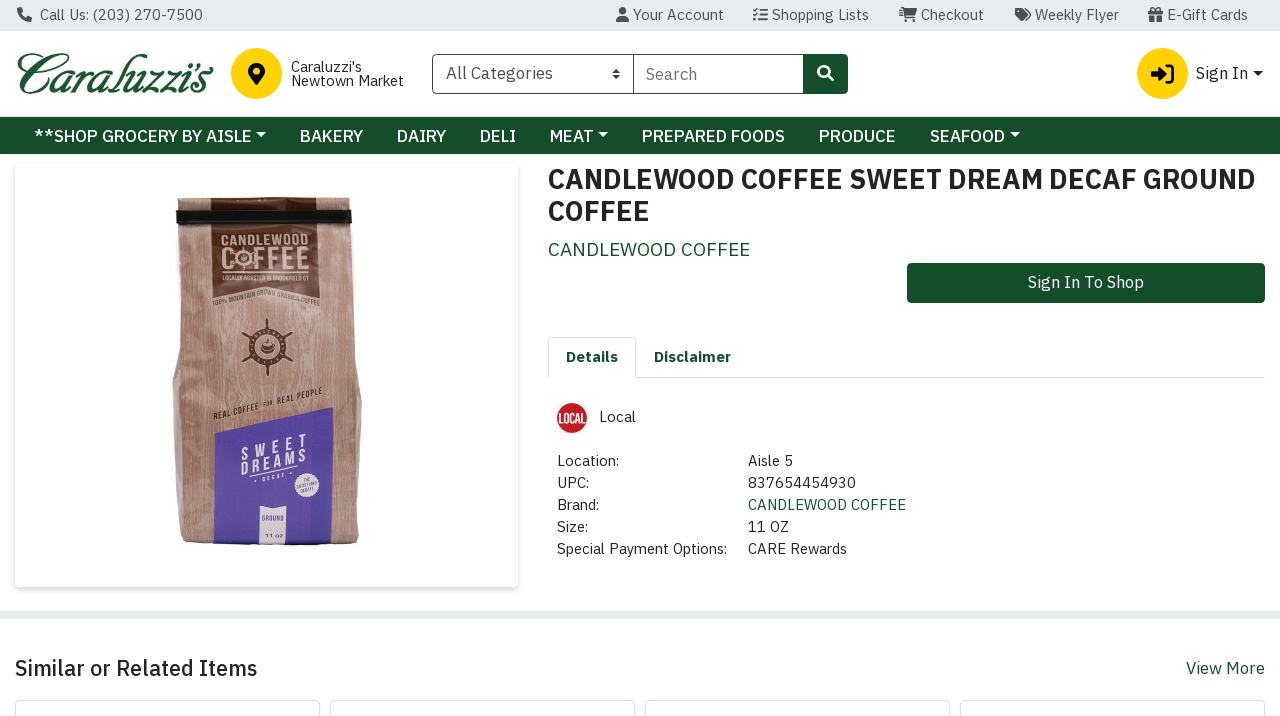

--- FILE ---
content_type: text/css;charset=UTF-8
request_url: https://shop.caraluzzis.com/s/1000-1020/api/style/theme.min.css
body_size: 4060
content:
@import"https://fonts.googleapis.com/css2?family=IBM+Plex+Sans:ital,wght@0,100;0,200;0,300;0,400;0,500;0,600;0,700;1,100;1,300;1,400;1,500;1,700&display=swap";.mobile-header .mobile-header-main a{color:#fff}:root{--font-family-base: "IBM Plex Sans", Roboto, -apple-system, BlinkMacSystemFont, "Segoe UI", "Helvetica Neue", Arial, "Noto Sans", sans-serif, "Apple Color Emoji", "Segoe UI Emoji", "Segoe UI Symbol", "Noto Color Emoji" !important;--body-background-color: #ffffff;--primary: #144D29 !important;--primary-rgb: 20, 77, 41 !important;--primary-contrast: #ffffff !important;--primary-lighter-9: #e8edea !important;--primary-lighter-9-rgb: 232, 237, 234 !important;--primary-lighter-9-contrast: #000000 !important;--primary-lighter-8: #d0dbd4 !important;--primary-lighter-8-rgb: 208, 219, 212 !important;--primary-lighter-8-contrast: #000000 !important;--primary-lighter-7: #a1b8a9 !important;--primary-lighter-7-rgb: 161, 184, 169 !important;--primary-lighter-7-contrast: #000000 !important;--primary-lighter-6: #72947f !important;--primary-lighter-6-rgb: 114, 148, 127 !important;--primary-lighter-6-contrast: #000000 !important;--primary-lighter-5: #5b8269 !important;--primary-lighter-5-rgb: 91, 130, 105 !important;--primary-lighter-5-contrast: #000000 !important;--primary-lighter-4: #437154 !important;--primary-lighter-4-rgb: 67, 113, 84 !important;--primary-lighter-4-contrast: #ffffff !important;--primary-lighter-3: #376849 !important;--primary-lighter-3-rgb: 55, 104, 73 !important;--primary-lighter-3-contrast: #ffffff !important;--primary-lighter-2: #2c5f3e !important;--primary-lighter-2-rgb: 44, 95, 62 !important;--primary-lighter-2-contrast: #ffffff !important;--primary-lighter-1: #205634 !important;--primary-lighter-1-rgb: 32, 86, 52 !important;--primary-lighter-1-contrast: #ffffff !important;--primary-darker-1: #134927 !important;--primary-darker-1-rgb: 19, 73, 39 !important;--primary-darker-1-contrast: #ffffff !important;--primary-darker-2: #124525 !important;--primary-darker-2-rgb: 18, 69, 37 !important;--primary-darker-2-contrast: #ffffff !important;--primary-darker-3: #114123 !important;--primary-darker-3-rgb: 17, 65, 35 !important;--primary-darker-3-contrast: #ffffff !important;--primary-darker-4: #103e21 !important;--primary-darker-4-rgb: 16, 62, 33 !important;--primary-darker-4-contrast: #ffffff !important;--primary-darker-5: #0e361d !important;--primary-darker-5-rgb: 14, 54, 29 !important;--primary-darker-5-contrast: #ffffff !important;--primary-darker-6: #0c2e19 !important;--primary-darker-6-rgb: 12, 46, 25 !important;--primary-darker-6-contrast: #ffffff !important;--primary-darker-7: #081f10 !important;--primary-darker-7-rgb: 8, 31, 16 !important;--primary-darker-7-contrast: #ffffff !important;--primary-darker-8: #040f08 !important;--primary-darker-8-rgb: 4, 15, 8 !important;--primary-darker-8-contrast: #ffffff !important;--primary-darker-9: #020804 !important;--primary-darker-9-rgb: 2, 8, 4 !important;--primary-darker-9-contrast: #ffffff !important;--secondary: #FFD302 !important;--secondary-rgb: 255, 211, 2 !important;--secondary-contrast: #000000 !important;--secondary-lighter-9: #fffbe6 !important;--secondary-lighter-9-rgb: 255, 251, 230 !important;--secondary-lighter-9-contrast: #000000 !important;--secondary-lighter-8: #fff6cc !important;--secondary-lighter-8-rgb: 255, 246, 204 !important;--secondary-lighter-8-contrast: #000000 !important;--secondary-lighter-7: #ffed9a !important;--secondary-lighter-7-rgb: 255, 237, 154 !important;--secondary-lighter-7-contrast: #000000 !important;--secondary-lighter-6: #ffe567 !important;--secondary-lighter-6-rgb: 255, 229, 103 !important;--secondary-lighter-6-contrast: #000000 !important;--secondary-lighter-5: #ffe04e !important;--secondary-lighter-5-rgb: 255, 224, 78 !important;--secondary-lighter-5-contrast: #000000 !important;--secondary-lighter-4: #ffdc35 !important;--secondary-lighter-4-rgb: 255, 220, 53 !important;--secondary-lighter-4-contrast: #000000 !important;--secondary-lighter-3: #ffda28 !important;--secondary-lighter-3-rgb: 255, 218, 40 !important;--secondary-lighter-3-contrast: #000000 !important;--secondary-lighter-2: #ffd71b !important;--secondary-lighter-2-rgb: 255, 215, 27 !important;--secondary-lighter-2-contrast: #000000 !important;--secondary-lighter-1: #ffd50f !important;--secondary-lighter-1-rgb: 255, 213, 15 !important;--secondary-lighter-1-contrast: #000000 !important;--secondary-darker-1: #f2c802 !important;--secondary-darker-1-rgb: 242, 200, 2 !important;--secondary-darker-1-contrast: #000000 !important;--secondary-darker-2: #e6be02 !important;--secondary-darker-2-rgb: 230, 190, 2 !important;--secondary-darker-2-contrast: #000000 !important;--secondary-darker-3: #d9b302 !important;--secondary-darker-3-rgb: 217, 179, 2 !important;--secondary-darker-3-contrast: #000000 !important;--secondary-darker-4: #cca902 !important;--secondary-darker-4-rgb: 204, 169, 2 !important;--secondary-darker-4-contrast: #000000 !important;--secondary-darker-5: #b39401 !important;--secondary-darker-5-rgb: 179, 148, 1 !important;--secondary-darker-5-contrast: #000000 !important;--secondary-darker-6: #997f01 !important;--secondary-darker-6-rgb: 153, 127, 1 !important;--secondary-darker-6-contrast: #000000 !important;--secondary-darker-7: #665401 !important;--secondary-darker-7-rgb: 102, 84, 1 !important;--secondary-darker-7-contrast: #ffffff !important;--secondary-darker-8: #332a00 !important;--secondary-darker-8-rgb: 51, 42, 0 !important;--secondary-darker-8-contrast: #ffffff !important;--secondary-darker-9: #1a1500 !important;--secondary-darker-9-rgb: 26, 21, 0 !important;--secondary-darker-9-contrast: #ffffff !important;--success: #198754 !important;--success-rgb: 25, 135, 84 !important;--success-contrast: #ffffff !important;--success-lighter-9: #e8f3ee !important;--success-lighter-9-rgb: 232, 243, 238 !important;--success-lighter-9-contrast: #000000 !important;--success-lighter-8: #d1e7dd !important;--success-lighter-8-rgb: 209, 231, 221 !important;--success-lighter-8-contrast: #000000 !important;--success-lighter-7: #a3cfbb !important;--success-lighter-7-rgb: 163, 207, 187 !important;--success-lighter-7-contrast: #000000 !important;--success-lighter-6: #75b798 !important;--success-lighter-6-rgb: 117, 183, 152 !important;--success-lighter-6-contrast: #000000 !important;--success-lighter-5: #5eab87 !important;--success-lighter-5-rgb: 94, 171, 135 !important;--success-lighter-5-contrast: #000000 !important;--success-lighter-4: #479f76 !important;--success-lighter-4-rgb: 71, 159, 118 !important;--success-lighter-4-contrast: #000000 !important;--success-lighter-3: #3c996e !important;--success-lighter-3-rgb: 60, 153, 110 !important;--success-lighter-3-contrast: #000000 !important;--success-lighter-2: #309365 !important;--success-lighter-2-rgb: 48, 147, 101 !important;--success-lighter-2-contrast: #000000 !important;--success-lighter-1: #258d5d !important;--success-lighter-1-rgb: 37, 141, 93 !important;--success-lighter-1-contrast: #000000 !important;--success-darker-1: #188050 !important;--success-darker-1-rgb: 24, 128, 80 !important;--success-darker-1-contrast: #ffffff !important;--success-darker-2: #177a4c !important;--success-darker-2-rgb: 23, 122, 76 !important;--success-darker-2-contrast: #ffffff !important;--success-darker-3: #157347 !important;--success-darker-3-rgb: 21, 115, 71 !important;--success-darker-3-contrast: #ffffff !important;--success-darker-4: #146c43 !important;--success-darker-4-rgb: 20, 108, 67 !important;--success-darker-4-contrast: #ffffff !important;--success-darker-5: #125f3b !important;--success-darker-5-rgb: 18, 95, 59 !important;--success-darker-5-contrast: #ffffff !important;--success-darker-6: #0f5132 !important;--success-darker-6-rgb: 15, 81, 50 !important;--success-darker-6-contrast: #ffffff !important;--success-darker-7: #0a3622 !important;--success-darker-7-rgb: 10, 54, 34 !important;--success-darker-7-contrast: #ffffff !important;--success-darker-8: #051b11 !important;--success-darker-8-rgb: 5, 27, 17 !important;--success-darker-8-contrast: #ffffff !important;--success-darker-9: #030e08 !important;--success-darker-9-rgb: 3, 14, 8 !important;--success-darker-9-contrast: #ffffff !important;--info: #004b73 !important;--info-rgb: 0, 75, 115 !important;--info-contrast: #ffffff !important;--info-lighter-9: #e6edf1 !important;--info-lighter-9-rgb: 230, 237, 241 !important;--info-lighter-9-contrast: #000000 !important;--info-lighter-8: #ccdbe3 !important;--info-lighter-8-rgb: 204, 219, 227 !important;--info-lighter-8-contrast: #000000 !important;--info-lighter-7: #99b7c7 !important;--info-lighter-7-rgb: 153, 183, 199 !important;--info-lighter-7-contrast: #000000 !important;--info-lighter-6: #6693ab !important;--info-lighter-6-rgb: 102, 147, 171 !important;--info-lighter-6-contrast: #000000 !important;--info-lighter-5: #4d819d !important;--info-lighter-5-rgb: 77, 129, 157 !important;--info-lighter-5-contrast: #000000 !important;--info-lighter-4: #336f8f !important;--info-lighter-4-rgb: 51, 111, 143 !important;--info-lighter-4-contrast: #ffffff !important;--info-lighter-3: #266688 !important;--info-lighter-3-rgb: 38, 102, 136 !important;--info-lighter-3-contrast: #ffffff !important;--info-lighter-2: #1a5d81 !important;--info-lighter-2-rgb: 26, 93, 129 !important;--info-lighter-2-contrast: #ffffff !important;--info-lighter-1: #0d547a !important;--info-lighter-1-rgb: 13, 84, 122 !important;--info-lighter-1-contrast: #ffffff !important;--info-darker-1: #00476d !important;--info-darker-1-rgb: 0, 71, 109 !important;--info-darker-1-contrast: #ffffff !important;--info-darker-2: #004468 !important;--info-darker-2-rgb: 0, 68, 104 !important;--info-darker-2-contrast: #ffffff !important;--info-darker-3: #004062 !important;--info-darker-3-rgb: 0, 64, 98 !important;--info-darker-3-contrast: #ffffff !important;--info-darker-4: #003c5c !important;--info-darker-4-rgb: 0, 60, 92 !important;--info-darker-4-contrast: #ffffff !important;--info-darker-5: #003551 !important;--info-darker-5-rgb: 0, 53, 81 !important;--info-darker-5-contrast: #ffffff !important;--info-darker-6: #002d45 !important;--info-darker-6-rgb: 0, 45, 69 !important;--info-darker-6-contrast: #ffffff !important;--info-darker-7: #001e2e !important;--info-darker-7-rgb: 0, 30, 46 !important;--info-darker-7-contrast: #ffffff !important;--info-darker-8: #000f17 !important;--info-darker-8-rgb: 0, 15, 23 !important;--info-darker-8-contrast: #ffffff !important;--info-darker-9: #00080c !important;--info-darker-9-rgb: 0, 8, 12 !important;--info-darker-9-contrast: #ffffff !important;--warning: #324136 !important;--warning-rgb: 50, 65, 54 !important;--warning-contrast: #ffffff !important;--warning-lighter-9: #ebeceb !important;--warning-lighter-9-rgb: 235, 236, 235 !important;--warning-lighter-9-contrast: #000000 !important;--warning-lighter-8: #d6d9d7 !important;--warning-lighter-8-rgb: 214, 217, 215 !important;--warning-lighter-8-contrast: #000000 !important;--warning-lighter-7: #adb3af !important;--warning-lighter-7-rgb: 173, 179, 175 !important;--warning-lighter-7-contrast: #000000 !important;--warning-lighter-6: #848d86 !important;--warning-lighter-6-rgb: 132, 141, 134 !important;--warning-lighter-6-contrast: #000000 !important;--warning-lighter-5: #707a72 !important;--warning-lighter-5-rgb: 112, 122, 114 !important;--warning-lighter-5-contrast: #000000 !important;--warning-lighter-4: #5b675e !important;--warning-lighter-4-rgb: 91, 103, 94 !important;--warning-lighter-4-contrast: #ffffff !important;--warning-lighter-3: #515e54 !important;--warning-lighter-3-rgb: 81, 94, 84 !important;--warning-lighter-3-contrast: #ffffff !important;--warning-lighter-2: #47544a !important;--warning-lighter-2-rgb: 71, 84, 74 !important;--warning-lighter-2-contrast: #ffffff !important;--warning-lighter-1: #3c4b40 !important;--warning-lighter-1-rgb: 60, 75, 64 !important;--warning-lighter-1-contrast: #ffffff !important;--warning-darker-1: #303e33 !important;--warning-darker-1-rgb: 48, 62, 51 !important;--warning-darker-1-contrast: #ffffff !important;--warning-darker-2: #2d3b31 !important;--warning-darker-2-rgb: 45, 59, 49 !important;--warning-darker-2-contrast: #ffffff !important;--warning-darker-3: #2b372e !important;--warning-darker-3-rgb: 43, 55, 46 !important;--warning-darker-3-contrast: #ffffff !important;--warning-darker-4: #28342b !important;--warning-darker-4-rgb: 40, 52, 43 !important;--warning-darker-4-contrast: #ffffff !important;--warning-darker-5: #232e26 !important;--warning-darker-5-rgb: 35, 46, 38 !important;--warning-darker-5-contrast: #ffffff !important;--warning-darker-6: #1e2720 !important;--warning-darker-6-rgb: 30, 39, 32 !important;--warning-darker-6-contrast: #ffffff !important;--warning-darker-7: #141a16 !important;--warning-darker-7-rgb: 20, 26, 22 !important;--warning-darker-7-contrast: #ffffff !important;--warning-darker-8: #0a0d0b !important;--warning-darker-8-rgb: 10, 13, 11 !important;--warning-darker-8-contrast: #ffffff !important;--warning-darker-9: #050705 !important;--warning-darker-9-rgb: 5, 7, 5 !important;--warning-darker-9-contrast: #ffffff !important;--danger: #EB5949 !important;--danger-rgb: 235, 89, 73 !important;--danger-contrast: #000000 !important;--danger-lighter-9: #fdeeed !important;--danger-lighter-9-rgb: 253, 238, 237 !important;--danger-lighter-9-contrast: #000000 !important;--danger-lighter-8: #fbdedb !important;--danger-lighter-8-rgb: 251, 222, 219 !important;--danger-lighter-8-contrast: #000000 !important;--danger-lighter-7: #f7bdb6 !important;--danger-lighter-7-rgb: 247, 189, 182 !important;--danger-lighter-7-contrast: #000000 !important;--danger-lighter-6: #f39b92 !important;--danger-lighter-6-rgb: 243, 155, 146 !important;--danger-lighter-6-contrast: #000000 !important;--danger-lighter-5: #f18b80 !important;--danger-lighter-5-rgb: 241, 139, 128 !important;--danger-lighter-5-contrast: #000000 !important;--danger-lighter-4: #ef7a6d !important;--danger-lighter-4-rgb: 239, 122, 109 !important;--danger-lighter-4-contrast: #000000 !important;--danger-lighter-3: #ee7264 !important;--danger-lighter-3-rgb: 238, 114, 100 !important;--danger-lighter-3-contrast: #000000 !important;--danger-lighter-2: #ed6a5b !important;--danger-lighter-2-rgb: 237, 106, 91 !important;--danger-lighter-2-contrast: #000000 !important;--danger-lighter-1: #ec6152 !important;--danger-lighter-1-rgb: 236, 97, 82 !important;--danger-lighter-1-contrast: #000000 !important;--danger-darker-1: #df5545 !important;--danger-darker-1-rgb: 223, 85, 69 !important;--danger-darker-1-contrast: #000000 !important;--danger-darker-2: #d45042 !important;--danger-darker-2-rgb: 212, 80, 66 !important;--danger-darker-2-contrast: #000000 !important;--danger-darker-3: #c84c3e !important;--danger-darker-3-rgb: 200, 76, 62 !important;--danger-darker-3-contrast: #ffffff !important;--danger-darker-4: #bc473a !important;--danger-darker-4-rgb: 188, 71, 58 !important;--danger-darker-4-contrast: #ffffff !important;--danger-darker-5: #a53e33 !important;--danger-darker-5-rgb: 165, 62, 51 !important;--danger-darker-5-contrast: #ffffff !important;--danger-darker-6: #8d352c !important;--danger-darker-6-rgb: 141, 53, 44 !important;--danger-darker-6-contrast: #ffffff !important;--danger-darker-7: #5e241d !important;--danger-darker-7-rgb: 94, 36, 29 !important;--danger-darker-7-contrast: #ffffff !important;--danger-darker-8: #2f120f !important;--danger-darker-8-rgb: 47, 18, 15 !important;--danger-darker-8-contrast: #ffffff !important;--danger-darker-9: #180907 !important;--danger-darker-9-rgb: 24, 9, 7 !important;--danger-darker-9-contrast: #ffffff !important;--light: #F1F1F1 !important;--light-rgb: 241, 241, 241 !important;--light-contrast: #000000 !important;--light-lighter-9: #fefefe !important;--light-lighter-9-rgb: 254, 254, 254 !important;--light-lighter-9-contrast: #000000 !important;--light-lighter-8: #fcfcfc !important;--light-lighter-8-rgb: 252, 252, 252 !important;--light-lighter-8-contrast: #000000 !important;--light-lighter-7: #f9f9f9 !important;--light-lighter-7-rgb: 249, 249, 249 !important;--light-lighter-7-contrast: #000000 !important;--light-lighter-6: #f7f7f7 !important;--light-lighter-6-rgb: 247, 247, 247 !important;--light-lighter-6-contrast: #000000 !important;--light-lighter-5: whitesmoke !important;--light-lighter-5-rgb: 245, 245, 245 !important;--light-lighter-5-contrast: #000000 !important;--light-lighter-4: #f4f4f4 !important;--light-lighter-4-rgb: 244, 244, 244 !important;--light-lighter-4-contrast: #000000 !important;--light-lighter-3: #f3f3f3 !important;--light-lighter-3-rgb: 243, 243, 243 !important;--light-lighter-3-contrast: #000000 !important;--light-lighter-2: #f2f2f2 !important;--light-lighter-2-rgb: 242, 242, 242 !important;--light-lighter-2-contrast: #000000 !important;--light-lighter-1: #f2f2f2 !important;--light-lighter-1-rgb: 242, 242, 242 !important;--light-lighter-1-contrast: #000000 !important;--light-darker-1: #e5e5e5 !important;--light-darker-1-rgb: 229, 229, 229 !important;--light-darker-1-contrast: #000000 !important;--light-darker-2: #d9d9d9 !important;--light-darker-2-rgb: 217, 217, 217 !important;--light-darker-2-contrast: #000000 !important;--light-darker-3: #cdcdcd !important;--light-darker-3-rgb: 205, 205, 205 !important;--light-darker-3-contrast: #000000 !important;--light-darker-4: #c1c1c1 !important;--light-darker-4-rgb: 193, 193, 193 !important;--light-darker-4-contrast: #000000 !important;--light-darker-5: darkgray !important;--light-darker-5-rgb: 169, 169, 169 !important;--light-darker-5-contrast: #000000 !important;--light-darker-6: #919191 !important;--light-darker-6-rgb: 145, 145, 145 !important;--light-darker-6-contrast: #000000 !important;--light-darker-7: #606060 !important;--light-darker-7-rgb: 96, 96, 96 !important;--light-darker-7-contrast: #ffffff !important;--light-darker-8: #303030 !important;--light-darker-8-rgb: 48, 48, 48 !important;--light-darker-8-contrast: #ffffff !important;--light-darker-9: #181818 !important;--light-darker-9-rgb: 24, 24, 24 !important;--light-darker-9-contrast: #ffffff !important;--dark: #404040 !important;--dark-rgb: 64, 64, 64 !important;--dark-contrast: #ffffff !important;--dark-lighter-9: #ececec !important;--dark-lighter-9-rgb: 236, 236, 236 !important;--dark-lighter-9-contrast: #000000 !important;--dark-lighter-8: #d9d9d9 !important;--dark-lighter-8-rgb: 217, 217, 217 !important;--dark-lighter-8-contrast: #000000 !important;--dark-lighter-7: #b3b3b3 !important;--dark-lighter-7-rgb: 179, 179, 179 !important;--dark-lighter-7-contrast: #000000 !important;--dark-lighter-6: #8c8c8c !important;--dark-lighter-6-rgb: 140, 140, 140 !important;--dark-lighter-6-contrast: #000000 !important;--dark-lighter-5: #797979 !important;--dark-lighter-5-rgb: 121, 121, 121 !important;--dark-lighter-5-contrast: #000000 !important;--dark-lighter-4: #666666 !important;--dark-lighter-4-rgb: 102, 102, 102 !important;--dark-lighter-4-contrast: #ffffff !important;--dark-lighter-3: #5d5d5d !important;--dark-lighter-3-rgb: 93, 93, 93 !important;--dark-lighter-3-contrast: #ffffff !important;--dark-lighter-2: #535353 !important;--dark-lighter-2-rgb: 83, 83, 83 !important;--dark-lighter-2-contrast: #ffffff !important;--dark-lighter-1: #4a4a4a !important;--dark-lighter-1-rgb: 74, 74, 74 !important;--dark-lighter-1-contrast: #ffffff !important;--dark-darker-1: #3d3d3d !important;--dark-darker-1-rgb: 61, 61, 61 !important;--dark-darker-1-contrast: #ffffff !important;--dark-darker-2: #3a3a3a !important;--dark-darker-2-rgb: 58, 58, 58 !important;--dark-darker-2-contrast: #ffffff !important;--dark-darker-3: #363636 !important;--dark-darker-3-rgb: 54, 54, 54 !important;--dark-darker-3-contrast: #ffffff !important;--dark-darker-4: #333333 !important;--dark-darker-4-rgb: 51, 51, 51 !important;--dark-darker-4-contrast: #ffffff !important;--dark-darker-5: #2d2d2d !important;--dark-darker-5-rgb: 45, 45, 45 !important;--dark-darker-5-contrast: #ffffff !important;--dark-darker-6: #262626 !important;--dark-darker-6-rgb: 38, 38, 38 !important;--dark-darker-6-contrast: #ffffff !important;--dark-darker-7: #1a1a1a !important;--dark-darker-7-rgb: 26, 26, 26 !important;--dark-darker-7-contrast: #ffffff !important;--dark-darker-8: #0d0d0d !important;--dark-darker-8-rgb: 13, 13, 13 !important;--dark-darker-8-contrast: #ffffff !important;--dark-darker-9: #060606 !important;--dark-darker-9-rgb: 6, 6, 6 !important;--dark-darker-9-contrast: #ffffff !important;--blue: #0d6efd !important;--blue-rgb: 13, 110, 253 !important;--blue-contrast: #ffffff !important;--indigo: #6610f2 !important;--indigo-rgb: 102, 16, 242 !important;--indigo-contrast: #ffffff !important;--purple: #6f42c1 !important;--purple-rgb: 111, 66, 193 !important;--purple-contrast: #ffffff !important;--pink: #d63384 !important;--pink-rgb: 214, 51, 132 !important;--pink-contrast: #ffffff !important;--red: #dc3545 !important;--red-rgb: 220, 53, 69 !important;--red-contrast: #ffffff !important;--orange: #fd7e14 !important;--orange-rgb: 253, 126, 20 !important;--orange-contrast: #000000 !important;--yellow: #ffc107 !important;--yellow-rgb: 255, 193, 7 !important;--yellow-contrast: #000000 !important;--green: #198754 !important;--green-rgb: 25, 135, 84 !important;--green-contrast: #ffffff !important;--teal: #20c997 !important;--teal-rgb: 32, 201, 151 !important;--teal-contrast: #000000 !important;--cyan: #0dcaf0 !important;--cyan-rgb: 13, 202, 240 !important;--cyan-contrast: #000000 !important;--white: #fff !important;--white-rgb: 255, 255, 255 !important;--white-contrast: #000000 !important;--gray: #6c757d !important;--gray-rgb: 108, 117, 125 !important;--gray-contrast: #ffffff !important;--gray-dark: #343a40 !important;--gray-dark-rgb: 52, 58, 64 !important;--gray-dark-contrast: #ffffff !important;--gray-100: #f8f9fa !important;--gray-100-rgb: 248, 249, 250 !important;--gray-100-contrast: #000000 !important;--gray-200: #e9ecef !important;--gray-200-rgb: 233, 236, 239 !important;--gray-200-contrast: #000000 !important;--gray-300: #dee2e6 !important;--gray-300-rgb: 222, 226, 230 !important;--gray-300-contrast: #000000 !important;--gray-400: #ced4da !important;--gray-400-rgb: 206, 212, 218 !important;--gray-400-contrast: #000000 !important;--gray-500: #adb5bd !important;--gray-500-rgb: 173, 181, 189 !important;--gray-500-contrast: #000000 !important;--gray-600: #6c757d !important;--gray-600-rgb: 108, 117, 125 !important;--gray-600-contrast: #ffffff !important;--gray-700: #495057 !important;--gray-700-rgb: 73, 80, 87 !important;--gray-700-contrast: #ffffff !important;--gray-800: #343a40 !important;--gray-800-rgb: 52, 58, 64 !important;--gray-800-contrast: #ffffff !important;--gray-900: #212529 !important;--gray-900-rgb: 33, 37, 41 !important;--gray-900-contrast: #ffffff !important}.footer-links li{font-size:16px}.nav-link[href=d]{display:none}.navbar-nav>li>a{text-transform:uppercase}.mobile-header-image img{max-height:40px;height:40px}div.panel.panel-primary.alternate-items.ng-scope{display:none}.mobile-header .mobile-header-main a{color:#fff}.coupon-box{display:none}.side-heading.collapser{color:#fff}.item-detail .tabs-panel .tab-content{font-size:18px}.wc-promos-section[data-v-15fab774]{display:none}#app>div>div.wc-layout.wc-layout--desktop-default.d-flex.flex-column>section>div>div>div>div.col-12.col-md-8>form>div:nth-child(4)>div>div>fieldset>div.form-group>div{display:none !important}

--- FILE ---
content_type: text/plain; charset=utf-8
request_url: https://xps62682.jscrambler.com/ybafbakpdbt
body_size: 358
content:
[base64]